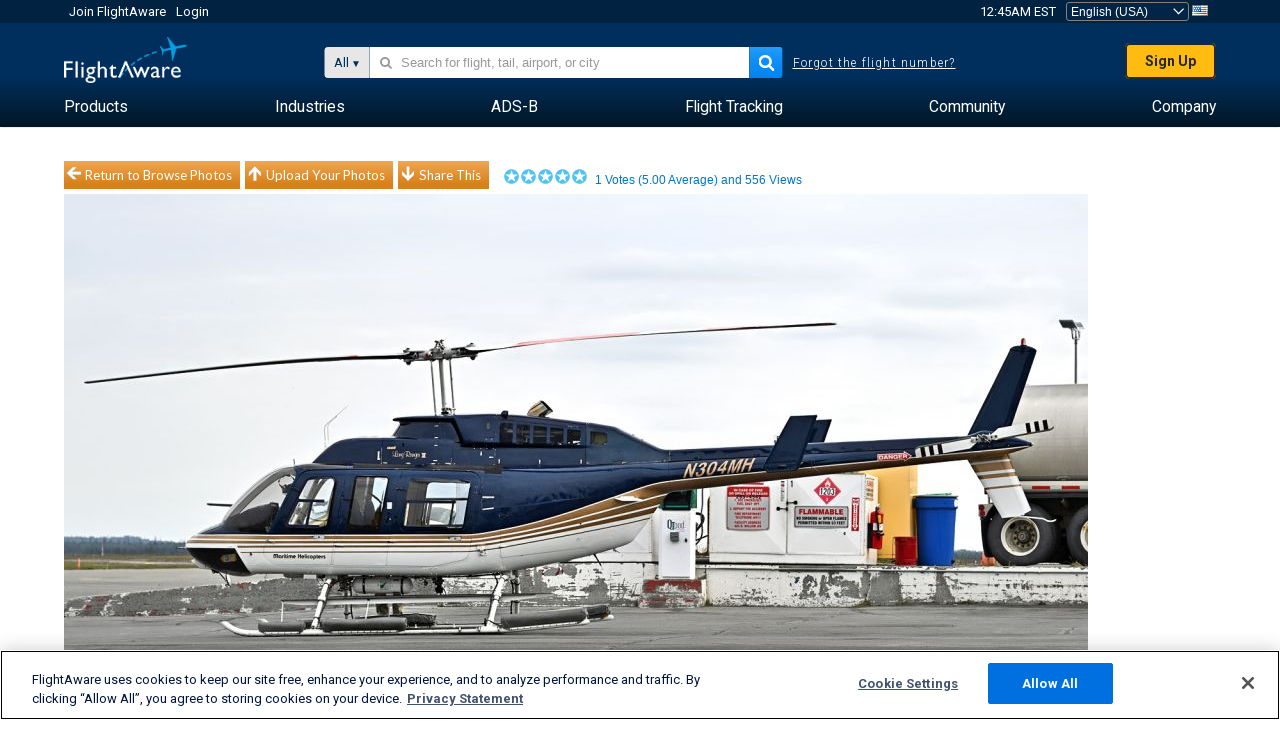

--- FILE ---
content_type: text/plain;charset=UTF-8
request_url: https://c.pub.network/v2/c
body_size: -264
content:
e7bd4cb0-0820-4545-bae4-1997c2846f4b

--- FILE ---
content_type: application/javascript; charset=utf-8
request_url: https://fundingchoicesmessages.google.com/f/AGSKWxVYIJr-2NngxWgrItmbWCTWq4KtEz_b9lApBGnrM3NcgAu-Q_kGoEFsEF9ieLBC2a27BVIHDa1cUUnONhTqpuzwxVZgt0x9qdb1o91bNJLV3Mbu9kDflO3_iWNrwfpDt45wmKLbqw==?fccs=W251bGwsbnVsbCxudWxsLG51bGwsbnVsbCxudWxsLFsxNzY4NzE1MTM3LDY2MDAwMDAwMF0sbnVsbCxudWxsLG51bGwsW251bGwsWzcsNl0sbnVsbCxudWxsLG51bGwsbnVsbCxudWxsLG51bGwsbnVsbCxudWxsLG51bGwsM10sImh0dHBzOi8vd3d3LmZsaWdodGF3YXJlLmNvbS9waG90b3Mvdmlldy8xMzUyOTQwLWM1NmVmODIxYjZjOGNkYmEzYTA1MzU0YzMxODk3NTlkMmU0YTJhNWEiLG51bGwsW1s4LCJNOWxrelVhWkRzZyJdLFs5LCJlbi1VUyJdLFsxNiwiWzEsMSwxXSJdLFsxOSwiMiJdLFsxNywiWzBdIl0sWzI0LCIiXSxbMjksImZhbHNlIl1dXQ
body_size: 119
content:
if (typeof __googlefc.fcKernelManager.run === 'function') {"use strict";this.default_ContributorServingResponseClientJs=this.default_ContributorServingResponseClientJs||{};(function(_){var window=this;
try{
var np=function(a){this.A=_.t(a)};_.u(np,_.J);var op=function(a){this.A=_.t(a)};_.u(op,_.J);op.prototype.getWhitelistStatus=function(){return _.F(this,2)};var pp=function(a){this.A=_.t(a)};_.u(pp,_.J);var qp=_.Zc(pp),rp=function(a,b,c){this.B=a;this.j=_.A(b,np,1);this.l=_.A(b,_.Nk,3);this.F=_.A(b,op,4);a=this.B.location.hostname;this.D=_.Dg(this.j,2)&&_.O(this.j,2)!==""?_.O(this.j,2):a;a=new _.Og(_.Ok(this.l));this.C=new _.bh(_.q.document,this.D,a);this.console=null;this.o=new _.jp(this.B,c,a)};
rp.prototype.run=function(){if(_.O(this.j,3)){var a=this.C,b=_.O(this.j,3),c=_.dh(a),d=new _.Ug;b=_.fg(d,1,b);c=_.C(c,1,b);_.hh(a,c)}else _.eh(this.C,"FCNEC");_.lp(this.o,_.A(this.l,_.Ae,1),this.l.getDefaultConsentRevocationText(),this.l.getDefaultConsentRevocationCloseText(),this.l.getDefaultConsentRevocationAttestationText(),this.D);_.mp(this.o,_.F(this.F,1),this.F.getWhitelistStatus());var e;a=(e=this.B.googlefc)==null?void 0:e.__executeManualDeployment;a!==void 0&&typeof a==="function"&&_.Qo(this.o.G,
"manualDeploymentApi")};var sp=function(){};sp.prototype.run=function(a,b,c){var d;return _.v(function(e){d=qp(b);(new rp(a,d,c)).run();return e.return({})})};_.Rk(7,new sp);
}catch(e){_._DumpException(e)}
}).call(this,this.default_ContributorServingResponseClientJs);
// Google Inc.

//# sourceURL=/_/mss/boq-content-ads-contributor/_/js/k=boq-content-ads-contributor.ContributorServingResponseClientJs.en_US.M9lkzUaZDsg.es5.O/d=1/exm=ad_blocking_detection_executable,kernel_loader,loader_js_executable/ed=1/rs=AJlcJMzanTQvnnVdXXtZinnKRQ21NfsPog/m=cookie_refresh_executable
__googlefc.fcKernelManager.run('\x5b\x5b\x5b7,\x22\x5b\x5bnull,\\\x22flightaware.com\\\x22,\\\x22AKsRol_6pZUn1B4B2Wju5xdZmFHuy3zJWdqU3zU5JRtGqjWg2dk9TtjBxAs4uRdn9a-wJGazXMaH5fy0Obxk0MfH43K9YGiZjVCxPn8rTKy7Y7i6befo_MbBaBulvg4jvWQfd2_P4C_pdXK1ySC32M-O8jAkDMMYoQ\\\\u003d\\\\u003d\\\x22\x5d,null,\x5b\x5bnull,null,null,\\\x22https:\/\/fundingchoicesmessages.google.com\/f\/AGSKWxUr4F64S50Qh2ipZD_NF6ZwNKotWcvCVXt8FYOVPtJMm8Yn4oxCOsGzFrJ6dBU7kDY0Q-qWpIn_BOjsxS6K5SiBqwnM3dr2Ye_39BWhTQO2voJeCkiVgLUJk7TVXHtZScWR9qQnCQ\\\\u003d\\\\u003d\\\x22\x5d,null,null,\x5bnull,null,null,\\\x22https:\/\/fundingchoicesmessages.google.com\/el\/AGSKWxXvYbEy5oRekAJ_gJfaqaXnHTLM_Ulh-7oiaWp9Ge99scpHBGGkyu7CoWHaA0EsGOZ9F65uNfmxNu93OmXQKgSESKkCkCYR7352jH6HydjgsUWuRUPgHP7NRy-eVh39LpTAtu3obA\\\\u003d\\\\u003d\\\x22\x5d,null,\x5bnull,\x5b7,6\x5d,null,null,null,null,null,null,null,null,null,3\x5d\x5d,\x5b2,1\x5d\x5d\x22\x5d\x5d,\x5bnull,null,null,\x22https:\/\/fundingchoicesmessages.google.com\/f\/AGSKWxW_jDaynloQHhkmbTXjuXZLB1mhsIZYxKGVurzjup-AuZGk98vutC8Zp2aYFUZ0iI5VGqTXMKUCJuOYTBHEQ_5pfFWVFxlSjVRZtdmzkBujMTXFJser8BnPZRmDJuQCyYbv7NzITA\\u003d\\u003d\x22\x5d\x5d');}

--- FILE ---
content_type: application/javascript; charset=utf-8
request_url: https://fundingchoicesmessages.google.com/f/AGSKWxUjahAuOjSLYKa8k5AaS77MmR9XfVnp4IJF5DXZTptg0uBQCfLQydpfNy9cMpbvDEriGqrPnBD5YZPmPnDA2U0r4oJorYiMNNjXPyOt4SGyqa6R2Zx4fxmPRQ5SyxjA-181xE2pNykLL9ixoJ9aYIEmEmY72eYei3aB8epnvpX4v-SVqd8nR-nd3Dwa/_/baseAd./provideadcode./right-ad-/ad-choices-/get/ad.
body_size: -1291
content:
window['688dc282-0e04-4ce4-aa04-e6391291af8b'] = true;

--- FILE ---
content_type: text/plain;charset=UTF-8
request_url: https://c.pub.network/v2/c
body_size: -112
content:
38437fa8-f51e-464d-ae77-51c690b32701